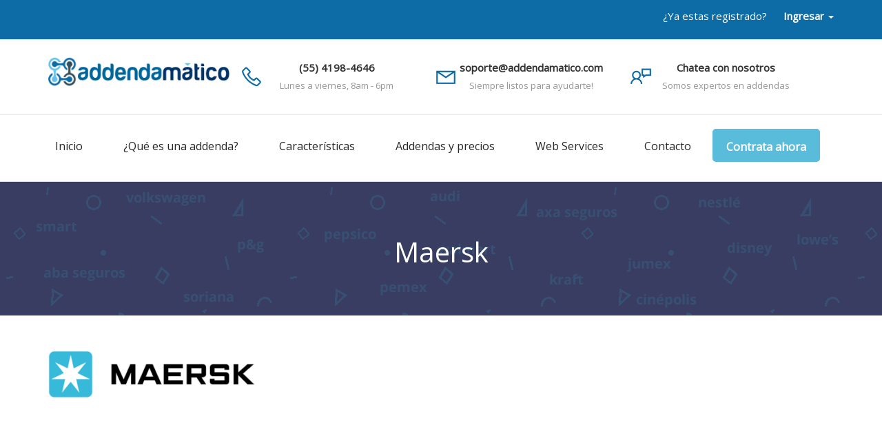

--- FILE ---
content_type: text/html; charset=UTF-8
request_url: https://addendamatico.com/addendas/maersk/
body_size: 12188
content:
<!DOCTYPE html>
<html lang="en">
<head>
<meta charset="utf-8">
<title>Maersk | Addendamatico.com</title>
<meta name="viewport" content="width=device-width, initial-scale=1.0">
<meta name="description" content="">
<meta name="author" content="smartlab.com.mx">
<link rel="stylesheet" href="https://maxcdn.bootstrapcdn.com/bootstrap/3.3.7/css/bootstrap.min.css">
<link href="https://fonts.googleapis.com/css?family=Open+Sans" rel="stylesheet">
<link href="https://addendamatico.com/wp-content/themes/addendamatico/style.css" rel="stylesheet">
<!--    <link href="../assets/css/bootstrap-responsive.css" rel="stylesheet">-->
<!--[if lt IE 9]>
      <script src="https://html5shim.googlecode.com/svn/trunk/html5.js"></script>
    <![endif]-->
<script src="https://ajax.googleapis.com/ajax/libs/jquery/1.12.4/jquery.min.js"></script>
<script src="https://maxcdn.bootstrapcdn.com/bootstrap/3.3.7/js/bootstrap.min.js"></script>
<script src="https://addendamatico.com/wp-content/themes/addendamatico/assets/js/jarallax.js"></script>
<script src="https://addendamatico.com/wp-content/themes/addendamatico/assets/js/addendamatico.js"></script>
<script>
  (function(i,s,o,g,r,a,m){i['GoogleAnalyticsObject']=r;i[r]=i[r]||function(){
  (i[r].q=i[r].q||[]).push(arguments)},i[r].l=1*new Date();a=s.createElement(o),
  m=s.getElementsByTagName(o)[0];a.async=1;a.src=g;m.parentNode.insertBefore(a,m)
  })(window,document,'script','https://www.google-analytics.com/analytics.js','ga');
  ga('create', 'UA-47822146-5', 'auto');
  ga('send', 'pageview');
</script>
<!--
    <link rel="shortcut icon" href="../assets/ico/favicon.ico">
    <link rel="apple-touch-icon-precomposed" sizes="144x144" href="../assets/ico/apple-touch-icon-144-precomposed.png">
    <link rel="apple-touch-icon-precomposed" sizes="114x114" href="../assets/ico/apple-touch-icon-114-precomposed.png">
    <link rel="apple-touch-icon-precomposed" sizes="72x72" href="../assets/ico/apple-touch-icon-72-precomposed.png">
    <link rel="apple-touch-icon-precomposed" href="../assets/ico/apple-touch-icon-57-precomposed.png">
-->
</head>
<body>
<div id="divTopLogin">
<div class="container">
<ul>
	<li>&iquest;Ya estas registrado?</li>
	<li class="dropdown"><a href="#" class="dropdown-toggle" data-toggle="dropdown"><b>Ingresar</b> <span class="caret"></span></a>
        <ul id="login-dp" class="dropdown-menu top-login-blue">
            <li>
                 <div class="row">
                        <div class="col-md-12 top-login-blue" style="padding: 25px;">Si ya eres usuario, ingresa tu correo electrónico y contraseña:
                        <form class="form" role="form" method="post" action="https://app.addendamatico.com/login" accept-charset="UTF-8" id="login-nav">
                                    <div class="form-group">
                                         <label class="sr-only" for="exampleInputEmail2">Correo electrónico</label>
                                         <input type="email" class="form-control" id="login_mail" name="login_mail" placeholder="Correo electrónico" required>
                                    </div>
                                    <div class="form-group">
                                         <label class="sr-only" for="exampleInputPassword2">Contraseña</label>
                                         <input type="password" class="form-control" id="login_password" name="login_password" placeholder="Contraseña" required>
                                         <div class="help-block text-right"><a href="">&iquest;Olvidaste tu contraseña?</a></div>
                                    </div>
                                    <div class="form-group">
                                         <button type="submit" class="btn btn-top-login btn-block">Entrar</button>
                                    </div>
                                    <!--
                                    <div class="checkbox">
                                         <label>
                                         <input type="checkbox"> keep me logged-in
                                         </label>
                                    </div>
                                    -->
                             </form>
                        </div>
                        <div class="bottom text-center">
                            &iquest;Todav&iacute;a no te registras?<br><a href="https://app.addendamatico.com/contrata-ahora.php"><b>Contrata ahora</b></a>
                        </div>
                 </div>
            </li>
        </ul>
    </li>
</ul>
</div><!--/.container  -->
</div><!-- /#divTopLogin  -->
<header class="header">
  <div class="container">
  <div class="header--inner">
  <div class="row">
        <div class="col-lg-3 col-md-12">
          <div class="header--logo logo"><a href="https://addendamatico.com/"><img src="https://addendamatico.com/wp-content/themes/addendamatico/assets/images/addendamatico-logo.png" class="img-responsive" alt="Addendamatico"></a></div>
        </div>
        <div class="col-lg-9 col-md-12">
        <div class="row header_contacts">
        <div class="contact_mini col-md-4 col-sm-12 col-xs-12"> <i style="color:#0d6ca6" class="contact_mini--icon icons8-talk"></i> <strong>Chatea con nosotros</strong> <span>Somos expertos en addendas</span> </div>
        <div class="contact_mini col-md-4 col-sm-12 col-xs-12"> <i style="color:#0d6ca6" class="contact_mini--icon icons8-message"></i> <strong>soporte@addendamatico.com</strong> <span>Siempre listos para ayudarte!</span>  </div>
        <div class="contact_mini col-md-4 col-sm-12  col-xs-12"> <i style="color:#0d6ca6" class="contact_mini--icon icons8-phone"></i> <strong>(55) 4198-4646</strong> <span>Lunes a viernes, 8am - 6pm</span> </div>
        </div>
      </div>
    </div>
    </div><!-- /.header--inner -->
 </div><!--/.container -->   
    
<nav class="header_nav -wide visible-md-block visible-lg-block">
<div class="header_nav--inner"> 
    <!-- Main menu -->
<div class="menu-menu-superior-container"><ul id="menu-menu-superior" class="menu"><li id="menu-item-14" class="menu-item menu-item-type-post_type menu-item-object-page menu-item-home menu-item-14"><a href="https://addendamatico.com/">Inicio</a></li>
<li id="menu-item-23" class="menu-item menu-item-type-post_type menu-item-object-page menu-item-23"><a href="https://addendamatico.com/que-es-una-addenda/">¿Qué es una addenda?</a></li>
<li id="menu-item-18" class="menu-item menu-item-type-post_type menu-item-object-page menu-item-18"><a href="https://addendamatico.com/caracteristicas/">Características</a></li>
<li id="menu-item-10" class="menu-item menu-item-type-post_type menu-item-object-page menu-item-10"><a href="https://addendamatico.com/addendas/">Addendas y precios</a></li>
<li id="menu-item-957" class="menu-item menu-item-type-post_type menu-item-object-page menu-item-957"><a href="https://addendamatico.com/web-services/">Web Services</a></li>
<li id="menu-item-32" class="menu-item menu-item-type-post_type menu-item-object-page menu-item-32"><a href="https://addendamatico.com/contacto/">Contacto</a></li>
<li id="menu-item-24" class="menu-item menu-item-type-custom menu-item-object-custom menu-item-24"><a href="https://app.addendamatico.com/contrata-ahora.php">Contrata ahora</a></li>
</ul></div></div>
</nav>
</header>
<!-- % end of header.php -->
<div class="h1_container">
<div class="container">
<div class="row">
<div class="col-md-12">
<h1>Maersk</h1>
</div>
</div>
</div>
</div><!--/.h1_container -->
<div class="container main-container">
	<p class="attachment"><a href='https://addendamatico.com/wp-content/uploads/2017/01/Maersk.png'><img width="300" height="171" src="https://addendamatico.com/wp-content/uploads/2017/01/Maersk-300x171.png" class="attachment-medium size-medium" alt="" loading="lazy" srcset="https://addendamatico.com/wp-content/uploads/2017/01/Maersk-300x171.png 300w, https://addendamatico.com/wp-content/uploads/2017/01/Maersk.png 350w" sizes="(max-width: 300px) 100vw, 300px" /></a></p>
</div> <!-- /container -->
<footer>

<div class="footer_overlay">

<div class="container">

<div class="row footer_nav">

<div class="col-md-3">

<strong class="footer_title">Sobre Addendamático</strong>

<p>Addendamático es una plataforma en la nube, que permite agregar cualquier addenda a tus facturas electrónicas. Es compatible con todos los sistemas de facturación electrónica, incluyendo CONTPAQ, CONTPAQi, Aspel SAE, Aspel COI, Aspel Facture, SAP, Oracle, el portal del SAT y cualquier otro sistema que emita factura electrónica CFDI vigente.</p>

</div>

<div class="col-md-1"></div>





<div class="col-md-4">


<strong class="footer_title">Sobre nosotros</strong>

<p>Somos <a href="http://addendamatico.com" target="_blank">expertos en addendas</a>, sistemas de facturaci&oacute;n electr&oacute;nica y soluciones de intercambio de informaci&oacute;n. Ya sea que requieras <a href="http://www.cfdimatico.com/" target="_blank">facturación electrónica para PYMEs</a>, 

<a href="http://www.edivolt.com" target="_blank">portal de proveedores y recepción de CFDI's para ERP's</a> o <a href="http://www.controldeviaticos.com" target="_blank">software para control de viáticos</a>, en Grupo Smartlab tenemos 13 a&ntilde;os ofreciendo las mejores soluciones de software para las mejores empresas.</p>



</div>





<div class="col-md-1"></div>

<div class="col-md-3">

<strong class="footer_title">Contacto</strong>



<ul class="footer_title_widgets_ul">

<li class=""><i class="contact_mini--icon icons8-phone"></i><span>Ll&aacute;manos +52 (55) 4198-4646</span></li>

<li class=""><i class="contact_mini--icon icons8-message"></i><span>soporte@addendamatico.com</span></li>

<li class=""><i class="contact_mini--icon icons8-calendar"></i><span>Lunes a viernes, 8am - 6 pm</span></li>

</ul>

</div>





</div><!-- /.row footer_nav -->



<div class="row footer_copyright">

<div class="col-md-2"><img src="https://addendamatico.com/wp-content/themes/addendamatico/assets/images/addendamatico-logo-blanco.png" class="img-responsive" alt="Addendamatico"></div>

<div class="col-md-10">
  <p class="text-right">&copy; Edivolt Corp, 2013 - 2026  <br>6355 NW 36th St, Suite 407
  <br>Virginia Gardens, FL, 33166, USA</p>
</div>



</div>





</div><!--/.container -->

</div><!--/.footer_overlay -->

</footer>

    <!-- Le javascript

    ================================================== -->

    <!-- Placed at the end of the document so the pages load faster -->



<!--    

    

    <script src="../assets/js/jquery.js"></script>

    <script src="../assets/js/bootstrap-transition.js"></script>

    <script src="../assets/js/bootstrap-alert.js"></script>

    <script src="../assets/js/bootstrap-modal.js"></script>

    <script src="../assets/js/bootstrap-dropdown.js"></script>

    <script src="../assets/js/bootstrap-scrollspy.js"></script>

    <script src="../assets/js/bootstrap-tab.js"></script>

    <script src="../assets/js/bootstrap-tooltip.js"></script>

    <script src="../assets/js/bootstrap-popover.js"></script>

    <script src="../assets/js/bootstrap-button.js"></script>

    <script src="../assets/js/bootstrap-collapse.js"></script>

    <script src="../assets/js/bootstrap-carousel.js"></script>

    <script src="../assets/js/bootstrap-typeahead.js"></script>

-->



<!-- begin SnapEngage code -->
<script type="text/javascript">
  (function() {
    var se = document.createElement('script'); se.type = 'text/javascript'; se.async = true;
    se.src = '//storage.googleapis.com/code.snapengage.com/js/6b29b691-2a81-4b32-a4d0-dab4a7edd66f.js';
    var done = false;
    se.onload = se.onreadystatechange = function() {
      if (!done&&(!this.readyState||this.readyState==='loaded'||this.readyState==='complete')) {
        done = true;
        /* Place your SnapEngage JS API code below */
        /* SnapEngage.allowChatSound(true); Example JS API: Enable sounds for Visitors. */
      }
    };
    var s = document.getElementsByTagName('script')[0]; s.parentNode.insertBefore(se, s);
  })();
</script>
<!-- end SnapEngage code -->
 </body>
</html>


--- FILE ---
content_type: text/css
request_url: https://addendamatico.com/wp-content/themes/addendamatico/style.css
body_size: 434
content:
/*
Theme Name: Addendamatico
Theme URI: http://www.smartlab.com.mx
Description: Desarrollado por <a href="http://www.smartlab.com.mx/" target="_blank">Smartlab</a> para Addendamatico.
Author: Smartlab
Author URI: http://smartlab.com.mx/
Version: 1.0
Tags: yatusabe
License: All Rights reserved
License URI: http://addendamatico.com/
	
*/
@import url("assets/css/addendamatico.css");
@import url("assets/css/icons.css");


--- FILE ---
content_type: text/css
request_url: https://addendamatico.com/wp-content/themes/addendamatico/assets/css/addendamatico.css
body_size: 10535
content:
/* global classes */
* {
	font-family: 'Open Sans', sans-serif;
}

a {
    text-decoration: none !important;
}
html {
	background-color: #0c669d;
}

/* HEADER */
/* LOGIN TOP BAR */
#divTopLogin {
	background-color: #0d6ca6;
	padding: 13px 0;
    color: #fff;
    font-size: 15px;
    position: relative;
    z-index: 1000;
	
}


#divTopLogin a {
	color: #FFF;
}

#divTopLogin .container > ul {
	list-style: none;
	list-style-type: none;
	float: right;
}
#divTopLogin .container  > ul > li {
	display: inline-block;
}

#divTopLogin .container  > ul > li.dropdown {
	margin-left: 20px;
	font-weight: bold;
/*	position: relative;*/
}






#login-dp {
    min-width: 250px;
    padding: 0;
    overflow:hidden;
    
	font-size: 12px;
}

.top-login-blue {
	background-color:rgba(13,108,166, .9);
}

#login-dp .help-block {
    font-size:12px;
}
#login-dp .bottom {
    background-color:rgba(237,81,81, .8);
    clear:both;
    padding:14px;
}

#login-dp .form-group {
    margin-bottom: 10px;
}
@media(max-width:768px){
    #login-dp {
        background-color: inherit;
        
    }
    #login-dp .bottom {
        background-color: inherit;
        border-top:0 none;
    }
}

.btn-top-login {
	background-color: #59bcdb;
}

/* NAV MENU*/


.header--inner {
	padding: 25px 0;
}

.header_contacts {
    float: left;
    width: 100%;
    text-align: center;
    padding: 6px 0 0 0;
}
.header_contacts--item:first-child {
    margin: 0;
}

.header_contacts > div {
    float: right;
    padding: 0 10px;
    box-sizing: border-box;
    display: inline-block;
    vertical-align: top;
}
.header_contacts--item {
    display: inline-block;
    text-align: left;
    vertical-align: middle;
}
.contact_mini {
	position: relative;
    padding: 0 0 0 50px;
}

.contact_mini strong {
    display: block;
    font-size: 15px;
    font-weight: 600;
}

.contact_mini span {
    font-size: 13px;
    color: #969696;
    display: block;
    padding: 6px 0 0;
}
.contact_mini--icon {
    font-size: 34px;
    position: absolute;
    top: 50%;
    transform: translate(0, -50%);
    left: 0;
}

.button {
    display: inline-block;
    vertical-align: middle;
    position: relative;
    white-space: nowrap;
    overflow: hidden;
    border-radius: 3px;
    color: #000;
    padding: 14px 20px;
    font-size: 15px;
    font-family: 'Open Sans', Arial, sans-serif;
    font-weight: 600;
    line-height: normal;
    text-align: center;
    background-color: #fff;
    transition: color 0.2s, background-color 0.2s;
}

.button.-blue_light.-bordered {
    border-color: #59bcdb;
    background-color: #59bcdb;
    color: #fff;
    padding: 10px 18px;
}


.top-menu-button {
    float: right;
}


/* MAIN TOP NAV */

.header_nav.-wide {
    width: 100%;
    border-top: 1px solid #e9e9e9;
    border-bottom: 1px solid #e9e9e9;
}

.header_nav {
    display: inline-block;
    margin-top: 8px;
}

.header--menu_opener {
    display: none;
    position: absolute;
    left: 12px;
    top: 50%;
    width: 60px;
    height: 60px;
    margin: -30px 0 0;
    z-index: 1;
    color: #fff;
    padding: 0;
}

.header:after {
    content: "";
    display: table;
    clear: both;
}


.header_nav.-wide .header_nav--inner {
    max-width: 1140px;
    margin: 0 auto;
}

.header_nav.-wide .header_nav--inner > .menu {
	list-style-type:none;
    text-align: justify;
    -moz-text-align-last: justify;
    text-align-last: justify;
	margin:0px;
}

.header_nav.-wide .header_nav--inner > .menu > .menu-item:first-child {
    margin-left: -10px;
}

.header_nav.-wide .header_nav--inner > .menu > .menu-item {
	
    display: inline-block;
    margin: 0;
}
.header_nav .menu > .menu-item:first-child {
    margin: 0;
}

.header_nav .menu > .menu-item:last-child {
	border-color: #59bcdb;
    background-color: #59bcdb;
    color: #fff;
    padding: 5px 10px;
	border-radius: 5px;
	font-weight: 600;
	float: right;
	margin: 20px;
}

.header_nav .menu > .menu-item:last-child:hover {
	border-color: #59bcdb;
	
}

.header_nav .menu > .menu-item:last-child a, .header_nav .menu > .menu-item:last-child a:hover {
	color: #FFF !important;
	padding: 6px 10px;
}


.header_nav .menu > .menu-item {
    display: inline-block;
    padding: 5px 0 5px 0;
    margin: 0 0 0 35px;
    vertical-align: middle;
    cursor: pointer;
}

.header_nav .menu .menu-item {
	border-top: 4px #FFF solid;
    position: relative;
    text-align: left;
    -moz-text-align-last: left;
    text-align-last: left;
}

.header_nav.-wide .header_nav--inner > .menu > .menu-item.current-menu-parent > a, .header_nav.-wide .header_nav--inner > .menu > .menu-item.current-menu-item > a {
    color: #34c1e4;
}
.header_nav .menu > .menu-item.current-menu-item > a, .header_nav .menu > .menu-item:hover > a {
    color: #34c1e4;
}



.header_nav .menu > .menu-item > a:hover {
    color: #34c1e4;
}

.header_nav .menu > .menu-item > a {
    font-size: 16px;
    position: relative;
    cursor: pointer;
	padding: 25px 10px;
	display:block;
    color: #262626;
	width: 100%;
	height: 100%;
}

.header_nav .menu > .menu-item:hover, .header_nav .menu .menu-item.current-menu-item {
	border-top: 4px #069 solid;
}

.header_nav .menu {
	width: 100%;
	padding: 0px;
}

.h1_container {
	background-image: url(../images/bg-pattern.png);
}

.h1_container h1 {
	text-align: center;
	color: #FFF;
    font-size: 40px;
    padding-top: 60px;
    padding-bottom: 60px;
}

/**/























/* FOOTER */
footer {
	background-color: #0c669d;
	color: #FFF;
	padding-top: 40px;
}

.footer_overlay {
/*    width: 100%;
    height: 100%;
    opacity: 0.95;
    top: 0;
    left: 0;	*/
}

.footer_nav {
	margin-top: 20px;
}

.footer_nav a {
	color: #FFF;
}

.footer_copyright {
	margin-top:20px;
	padding-top: 20px;
	padding-bottom: 20px;
	border-top: 1px solid rgba(255,255,255,0.1);
}


.footer_title {
    color: #fff;
    font-size: 17px;
    padding-top: 20px;
    padding-bottom: 22px;
    font-weight: 700;
    display: block;
}

.footer_title_widgets_ul {
	padding-left: 0px;
	list-style: none;
    margin-top: -5px;
	
}

.footer_title_widgets_ul li {
    padding: 10px 0 7px 0;
    position: relative;
    color: #fff;
    font-size: 15px;
    line-height: 25px;
}

.footer_title_widgets_ul li i {
	display: block;
    position: absolute;
    left: -2px;
    font-size: 18px;
}


.footer_title_widgets_ul li span {
    display: inline-block;
    vertical-align: text-top;
    padding: 0 0 0 28px;
}

.menu-footer {
	padding-left: 0px;
	padding-right: 15px;
	list-style: none;
	
}

.menu-footer li {
    position: relative;
    font-size: 15px;
}

.menu-footer li:last-child {
	border-bottom: none;
}

.menu-footer li a {
	color: #FFF;
	display: block;
	position: relative;
	padding: 15px 25px 16px 0!important;
	text-align: left;
	font-weight: normal;
	border-bottom: 1px solid rgba(255,255,255,0.2);
}

.menu-footer li:last-child a {
	border-bottom: none;
}


.menu-footer li:before {
    position: absolute;
    content: "\f135";
    display: block;
    right: 10px;
    top: 50%;
    transform: translate(0, -50%);
    margin-top: 3px;
    color: #fff;
    font-size: 12px;
    font-family: "icons";
}



/* MAIN PAGE */

.main-container h2 {
	margin-top:45px;
    font-size: 30px;
    font-weight: 300;
    text-align: center;
}

.main-container h3  {
    font-size: 20px;
    line-height: 30px;
    color: #9b9b9b;
    text-align: center;
    margin: 20px 0px;
}

.h3_home {
	margin-bottom: 45px !important;
}































/* mini classes */
.top30 { margin-top:30px; }
.top50 { margin-top:50px; }
.bottom30 { margin-bottom:30px; }
.bottom50 { margin-bottom:50px; }


.button_blue {
	background-color: #59bcdb;
    color: #fff;
    padding: 15px 20px;
    border-radius: 5px;
    font-weight: 600;
}

.button_red {
	background-color: #ed5151;
	color: #fafafa;
    padding: 15px 20px;
    border-radius: 5px;
    font-weight: 600;
}

.button_red:hover {
	background-color: #ea3434;
	color: #FFF;
}


/* HOME PAGE */


.jarallax {
    position: relative;
    background-size: cover;
    background-repeat: no-repeat;
    background-position: 50% 50%;
	z-index: 10;
}

.home-slider {
	
	background-size: cover;
	width: 100%;
	min-height: 400px;
}

.home-slider container {
	position: relative;
}

.home-slider-text-block {
	position: absolute;
	top: 50%;
	bottom: auto;
	background: rgba(10,86,138,0.85);
	max-width: 605px;
	padding: 39px 120px 40px 39px;
	border-radius: 3px;
	transform: translate(0, -50%);
	color: #FFF;
}

.home-slider-text-block h2 {
	font-size: 45px;
	font-weight: 300;
	color: #FFF;
}

.btn-green {
	background-color: #5cc67b;
	color: #fff;
}

.btn-green:hover {
	background-color: #47be6a;
}

.btn-large {
	font-size: 17px;
	padding: 16px 30px;
}

/* page: addendas  */

.am-bl-adinf {
	margin-bottom: 40px;	
}

.am-bl-adinf span {
	display: block;
	text-align: center;
	
}

.blue-bg {
	background-color: #073a5b;
    color: #FFF;
    padding: 20px 0px;	
}


.am-infoaddenda {
	margin-top: 40px;
}

.am-infoaddenda h2 {
	text-align: left;
	margin-top: 0px;
	
}


.am-infoaddenda h4 {
	color: #0c669d;
	font-weight: bold;
}

.am-infoaddenda ol {
	list-style-type: none;
	counter-reset: li-counter;
	
}

.am-infoaddenda ol li:before {
	position: absolute;
    top: 0;
    left: -25px;
    width: 0.8em;
    font-size: 20px;
    line-height: 1;
    font-weight: bold;
    text-align: right;
    color: #0c669d;
    content: counter(li-counter);
    counter-increment: li-counter;
	
}

.am-infoaddenda ol li {
	position: relative;
	border-left: 2px #0c669d solid;
	margin-bottom: 20px;
	padding-left: 10px;
}



.addenda-precio {
    border-radius: 5px;
    text-align: center;
    color: #FFF;
    padding: 10px 0px;
}

.addenda-precio h4 {
    font-size: 18px;
    text-shadow: 2px 2px 0px rgba(50, 50, 50, 0.5);
}

.addenda-monto::before {
    content: "$ ";
    font-size: 20px;
    position: absolute;
    top: 58px;
    left: 81px;
    display: inline-block;
}
.addenda-monto {
    font-size: 40px;
    text-shadow: 2px 2px 0px rgba(50, 50, 50, 0.5);
}
.addenda-monto::after {
    content: "anuales";
    font-size: 11px;
    position: absolute;
    top: 80px;
    padding-left: 3px;
    display: inline-block;
}

.addenda-leyenda {
    font-size: 11px;
    padding-bottom: 15px;
}

.addenda-detalles-precio {
    font-size: 13px;
}

.addenda-precio-uno {
    background-color: #8A74B9;
}    
.addenda-precio-dos {
    background-color: #4CB992;
}
.addenda-precio-tres {
    background-color: #3499E0;
}
.addenda-precio-cuatro {
    background-color: #EA9E53;
}

--- FILE ---
content_type: text/css
request_url: https://addendamatico.com/wp-content/themes/addendamatico/assets/css/icons.css
body_size: 7872
content:
@font-face {
  font-family: "icons";
  src: url("../fonts/icons.woff") format("woff");
  font-weight: normal;
  font-style: normal;
}
[data-icon]:before {
  content: attr(data-icon);
}
[data-icon]:before,
.icons8-add-database:before,
.icons8-amex:before,
.icons8-apartment:before,
.icons8-approval:before,
.icons8-atm:before,
.icons8-attach:before,
.icons8-average-2:before,
.icons8-bank:before,
.icons8-bank-cards:before,
.icons8-bank-cards-2:before,
.icons8-banknotes:before,
.icons8-bill:before,
.icons8-bitcoin:before,
.icons8-british-pound:before,
.icons8-bullish:before,
.icons8-business:before,
.icons8-calendar:before,
.icons8-card-in-use:before,
.icons8-carrot:before,
.icons8-center-direction:before,
.icons8-cheap-2:before,
.icons8-check-book:before,
.icons8-circled-right-2:before,
.icons8-coins:before,
.icons8-conference:before,
.icons8-conference-call:before,
.icons8-currency-exchange:before,
.icons8-customer-support:before,
.icons8-debt:before,
.icons8-diamond:before,
.icons8-discount:before,
.icons8-discover:before,
.icons8-doc:before,
.icons8-donate:before,
.icons8-dumbbell:before,
.icons8-edit-property:before,
.icons8-euro:before,
.icons8-expensive-2:before,
.icons8-gender-neutral-user:before,
.icons8-geo-fence:before,
.icons8-gift:before,
.icons8-globe-earth:before,
.icons8-headset:before,
.icons8-help:before,
.icons8-historic-ship:before,
.icons8-idea:before,
.icons8-idea-bank:before,
.icons8-import:before,
.icons8-last-24-hours:before,
.icons8-layers:before,
.icons8-lifebuoy:before,
.icons8-like:before,
.icons8-list:before,
.icons8-long-arrow-right:before,
.icons8-map-marker:before,
.icons8-marker:before,
.icons8-mastercard:before,
.icons8-message:before,
.icons8-minus-math:before,
.icons8-money-box:before,
.icons8-name:before,
.icons8-online-support:before,
.icons8-overtime:before,
.icons8-page-overview-3:before,
.icons8-paste:before,
.icons8-paypal:before,
.icons8-pdf:before,
.icons8-phone:before,
.icons8-play:before,
.icons8-plus-math:before,
.icons8-purchase-order:before,
.icons8-quote-left:before,
.icons8-refund:before,
.icons8-refund-2:before,
.icons8-reply-arrow:before,
.icons8-reviewer:before,
.icons8-right:before,
.icons8-rss:before,
.icons8-safe:before,
.icons8-sales-performance:before,
.icons8-search:before,
.icons8-sell-property:before,
.icons8-share:before,
.icons8-shipped:before,
.icons8-shop:before,
.icons8-shopping-cart:before,
.icons8-sms:before,
.icons8-tags:before,
.icons8-talk:before,
.icons8-text-box:before,
.icons8-training:before,
.icons8-trophy:before,
.icons8-twitter:before,
.icons8-txt:before,
.icons8-umbrella:before,
.icons8-us-dollar:before,
.icons8-user-group:before,
.icons8-visa:before,
.icons8-wallet:before,
.icons8-why-us:before {
  display: inline-block;
  font-family: "icons";
  font-style: normal;
  font-weight: normal;
  font-variant: normal;
  line-height: 1;
  text-decoration: inherit;
  text-rendering: optimizeLegibility;
  text-transform: none;
  -moz-osx-font-smoothing: grayscale;
  -webkit-font-smoothing: antialiased;
  font-smoothing: antialiased;
}
.icons8-add-database:before {
  content: "\f100";
}
.icons8-amex:before {
  content: "\f101";
}
.icons8-apartment:before {
  content: "\f102";
}
.icons8-approval:before {
  content: "\f103";
}
.icons8-atm:before {
  content: "\f104";
}
.icons8-attach:before {
  content: "\f105";
}
.icons8-average-2:before {
  content: "\f106";
}
.icons8-bank:before {
  content: "\f107";
}
.icons8-bank-cards:before {
  content: "\f108";
}
.icons8-bank-cards-2:before {
  content: "\f109";
}
.icons8-banknotes:before {
  content: "\f10a";
}
.icons8-bill:before {
  content: "\f10b";
}
.icons8-bitcoin:before {
  content: "\f10c";
}
.icons8-british-pound:before {
  content: "\f10d";
}
.icons8-bullish:before {
  content: "\f10e";
}
.icons8-business:before {
  content: "\f10f";
}
.icons8-calendar:before {
  content: "\f110";
}
.icons8-card-in-use:before {
  content: "\f111";
}
.icons8-carrot:before {
  content: "\f112";
}
.icons8-center-direction:before {
  content: "\f113";
}
.icons8-cheap-2:before {
  content: "\f114";
}
.icons8-check-book:before {
  content: "\f115";
}
.icons8-circled-right-2:before {
  content: "\f116";
}
.icons8-coins:before {
  content: "\f117";
}
.icons8-conference:before {
  content: "\f118";
}
.icons8-conference-call:before {
  content: "\f119";
}
.icons8-currency-exchange:before {
  content: "\f11a";
}
.icons8-customer-support:before {
  content: "\f11b";
}
.icons8-debt:before {
  content: "\f11c";
}
.icons8-diamond:before {
  content: "\f11d";
}
.icons8-discount:before {
  content: "\f11e";
}
.icons8-discover:before {
  content: "\f11f";
}
.icons8-doc:before {
  content: "\f120";
}
.icons8-donate:before {
  content: "\f121";
}
.icons8-dumbbell:before {
  content: "\f122";
}
.icons8-edit-property:before {
  content: "\f123";
}
.icons8-euro:before {
  content: "\f124";
}
.icons8-expensive-2:before {
  content: "\f125";
}
.icons8-gender-neutral-user:before {
  content: "\f126";
}
.icons8-geo-fence:before {
  content: "\f127";
}
.icons8-gift:before {
  content: "\f128";
}
.icons8-globe-earth:before {
  content: "\f129";
}
.icons8-headset:before {
  content: "\f12a";
}
.icons8-help:before {
  content: "\f12b";
}
.icons8-historic-ship:before {
  content: "\f12c";
}
.icons8-idea:before {
  content: "\f12d";
}
.icons8-idea-bank:before {
  content: "\f12e";
}
.icons8-import:before {
  content: "\f12f";
}
.icons8-last-24-hours:before {
  content: "\f130";
}
.icons8-layers:before {
  content: "\f131";
}
.icons8-lifebuoy:before {
  content: "\f132";
}
.icons8-like:before {
  content: "\f133";
}
.icons8-list:before {
  content: "\f134";
}
.icons8-long-arrow-right:before {
  content: "\f135";
}
.icons8-map-marker:before {
  content: "\f136";
}
.icons8-marker:before {
  content: "\f137";
}
.icons8-mastercard:before {
  content: "\f138";
}
.icons8-message:before {
  content: "\f139";
}
.icons8-minus-math:before {
  content: "\f13a";
}
.icons8-money-box:before {
  content: "\f13b";
}
.icons8-name:before {
  content: "\f13c";
}
.icons8-online-support:before {
  content: "\f13d";
}
.icons8-overtime:before {
  content: "\f13e";
}
.icons8-page-overview-3:before {
  content: "\f13f";
}
.icons8-paste:before {
  content: "\f140";
}
.icons8-paypal:before {
  content: "\f141";
}
.icons8-pdf:before {
  content: "\f142";
}
.icons8-phone:before {
  content: "\f143";
}
.icons8-play:before {
  content: "\f144";
}
.icons8-plus-math:before {
  content: "\f145";
}
.icons8-purchase-order:before {
  content: "\f146";
}
.icons8-quote-left:before {
  content: "\f147";
}
.icons8-refund:before {
  content: "\f148";
}
.icons8-refund-2:before {
  content: "\f149";
}
.icons8-reply-arrow:before {
  content: "\f14a";
}
.icons8-reviewer:before {
  content: "\f14b";
}
.icons8-right:before {
  content: "\f14c";
}
.icons8-rss:before {
  content: "\f14d";
}
.icons8-safe:before {
  content: "\f14e";
}
.icons8-sales-performance:before {
  content: "\f14f";
}
.icons8-search:before {
  content: "\f150";
}
.icons8-sell-property:before {
  content: "\f151";
}
.icons8-share:before {
  content: "\f152";
}
.icons8-shipped:before {
  content: "\f153";
}
.icons8-shop:before {
  content: "\f154";
}
.icons8-shopping-cart:before {
  content: "\f155";
}
.icons8-sms:before {
  content: "\f156";
}
.icons8-tags:before {
  content: "\f157";
}
.icons8-talk:before {
  content: "\f158";
}
.icons8-text-box:before {
  content: "\f159";
}
.icons8-training:before {
  content: "\f15a";
}
.icons8-trophy:before {
  content: "\f15b";
}
.icons8-twitter:before {
  content: "\f15c";
}
.icons8-txt:before {
  content: "\f15d";
}
.icons8-umbrella:before {
  content: "\f15e";
}
.icons8-us-dollar:before {
  content: "\f15f";
}
.icons8-user-group:before {
  content: "\f160";
}
.icons8-visa:before {
  content: "\f161";
}
.icons8-wallet:before {
  content: "\f162";
}
.icons8-why-us:before {
  content: "\f163";
}


--- FILE ---
content_type: application/javascript
request_url: https://addendamatico.com/wp-content/themes/addendamatico/assets/js/addendamatico.js
body_size: 17
content:
//alert('howdy');

--- FILE ---
content_type: text/plain
request_url: https://www.google-analytics.com/j/collect?v=1&_v=j102&a=1006255140&t=pageview&_s=1&dl=https%3A%2F%2Faddendamatico.com%2Faddendas%2Fmaersk%2F&ul=en-us%40posix&dt=Maersk%20%7C%20Addendamatico.com&sr=1280x720&vp=1280x720&_u=IEBAAEABAAAAACAAI~&jid=428532693&gjid=973091888&cid=1770203448.1769913674&tid=UA-47822146-5&_gid=1074712576.1769913674&_r=1&_slc=1&z=594687348
body_size: -451
content:
2,cG-5JV3V6QR06